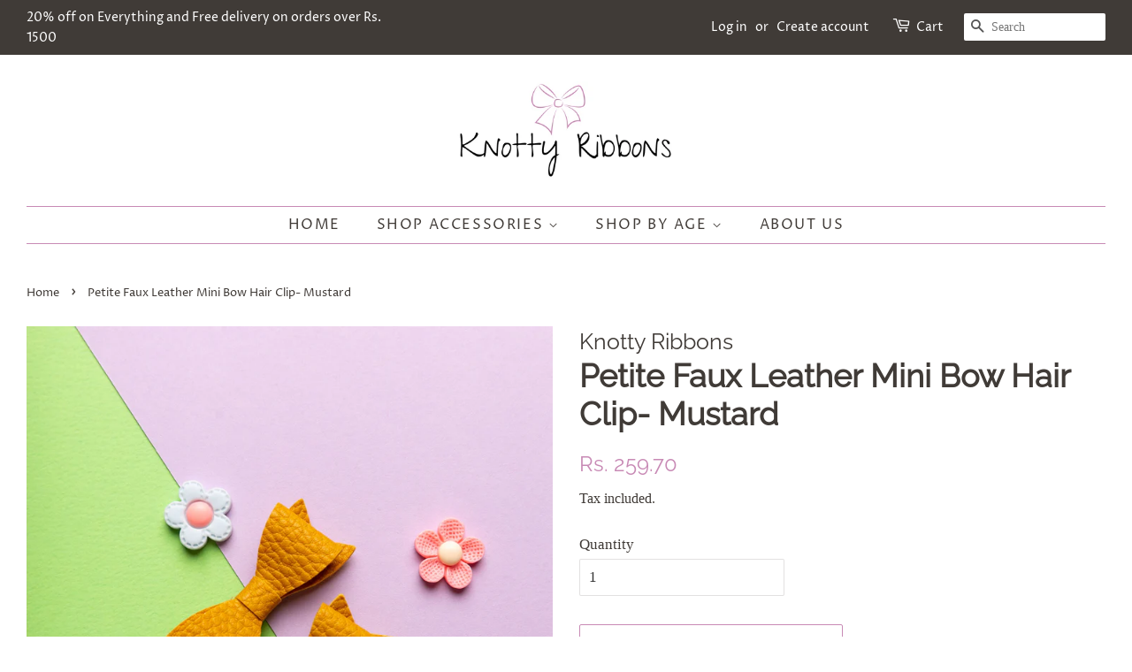

--- FILE ---
content_type: text/html; charset=utf-8
request_url: https://knottyribbons.in/products/copy-of-set-of-2-petite-faux-leather-mini-bow-hair-clip-mustard
body_size: 17927
content:
<!doctype html>
<html class="no-js">
<head>

  <!-- Basic page needs ================================================== -->
  <meta charset="utf-8">
  <meta http-equiv="X-UA-Compatible" content="IE=edge,chrome=1">

  
  <link rel="shortcut icon" href="//knottyribbons.in/cdn/shop/files/Knotty_Ribbons_-_Sept_2_32x32.png?v=1630003831" type="image/png" />
  

  <!-- Title and description ================================================== -->
  <title>
  Petite Faux Leather Mini Bow Hair Clip- Mustard &ndash; Knotty Ribbons
  </title>

  
  <meta name="description" content="Sweet and simple tiny handmade knots attached to a good quality hair tie. Perfect for everyday use. We look forward to seeing your sweet baby wearing #knottyribbons **As these bows are handmade, the colour of the fabric of each bow may look slightly different.">
  

  <!-- Social meta ================================================== -->
  <!-- /snippets/social-meta-tags.liquid -->




<meta property="og:site_name" content="Knotty Ribbons">
<meta property="og:url" content="https://knottyribbons.in/products/copy-of-set-of-2-petite-faux-leather-mini-bow-hair-clip-mustard">
<meta property="og:title" content="Petite Faux Leather Mini Bow Hair Clip- Mustard">
<meta property="og:type" content="product">
<meta property="og:description" content="Sweet and simple tiny handmade knots attached to a good quality hair tie. Perfect for everyday use. We look forward to seeing your sweet baby wearing #knottyribbons **As these bows are handmade, the colour of the fabric of each bow may look slightly different.">

  <meta property="og:price:amount" content="259.70">
  <meta property="og:price:currency" content="INR">

<meta property="og:image" content="http://knottyribbons.in/cdn/shop/files/AC-LTH-2ST-MT1_1200x1200.jpg?v=1712039316"><meta property="og:image" content="http://knottyribbons.in/cdn/shop/files/AC-LTH-2ST-MT2_1200x1200.jpg?v=1712039325">
<meta property="og:image:secure_url" content="https://knottyribbons.in/cdn/shop/files/AC-LTH-2ST-MT1_1200x1200.jpg?v=1712039316"><meta property="og:image:secure_url" content="https://knottyribbons.in/cdn/shop/files/AC-LTH-2ST-MT2_1200x1200.jpg?v=1712039325">


<meta name="twitter:card" content="summary_large_image">
<meta name="twitter:title" content="Petite Faux Leather Mini Bow Hair Clip- Mustard">
<meta name="twitter:description" content="Sweet and simple tiny handmade knots attached to a good quality hair tie. Perfect for everyday use. We look forward to seeing your sweet baby wearing #knottyribbons **As these bows are handmade, the colour of the fabric of each bow may look slightly different.">


  <!-- Helpers ================================================== -->
  <link rel="canonical" href="https://knottyribbons.in/products/copy-of-set-of-2-petite-faux-leather-mini-bow-hair-clip-mustard">
  <meta name="viewport" content="width=device-width,initial-scale=1">
  <meta name="theme-color" content="#c88ab5">

  <!-- CSS ================================================== -->
  <link href="//knottyribbons.in/cdn/shop/t/2/assets/timber.scss.css?v=149552062656975101501762238001" rel="stylesheet" type="text/css" media="all" />
  <link href="//knottyribbons.in/cdn/shop/t/2/assets/theme.scss.css?v=107110688012475756021762238001" rel="stylesheet" type="text/css" media="all" />

  <script>
    window.theme = window.theme || {};

    var theme = {
      strings: {
        addToCart: "Add to Cart",
        soldOut: "Sold Out",
        unavailable: "Unavailable",
        zoomClose: "Close (Esc)",
        zoomPrev: "Previous (Left arrow key)",
        zoomNext: "Next (Right arrow key)",
        addressError: "Error looking up that address",
        addressNoResults: "No results for that address",
        addressQueryLimit: "You have exceeded the Google API usage limit. Consider upgrading to a \u003ca href=\"https:\/\/developers.google.com\/maps\/premium\/usage-limits\"\u003ePremium Plan\u003c\/a\u003e.",
        authError: "There was a problem authenticating your Google Maps API Key."
      },
      settings: {
        // Adding some settings to allow the editor to update correctly when they are changed
        enableWideLayout: true,
        typeAccentTransform: true,
        typeAccentSpacing: true,
        baseFontSize: '17px',
        headerBaseFontSize: '36px',
        accentFontSize: '16px'
      },
      variables: {
        mediaQueryMedium: 'screen and (max-width: 768px)',
        bpSmall: false
      },
      moneyFormat: "Rs. {{amount}}"
    }

    document.documentElement.className = document.documentElement.className.replace('no-js', 'supports-js');
  </script>

  <!-- Header hook for plugins ================================================== -->
  <script>window.performance && window.performance.mark && window.performance.mark('shopify.content_for_header.start');</script><meta name="facebook-domain-verification" content="u8ruxeq2tgac6mqo114pwndu4xvwzr">
<meta name="google-site-verification" content="24Lpacs5vh0Bhg3l8GW-4DBkzewSBozwJQR9P4bz8Bs">
<meta id="shopify-digital-wallet" name="shopify-digital-wallet" content="/49877287071/digital_wallets/dialog">
<link rel="alternate" type="application/json+oembed" href="https://knottyribbons.in/products/copy-of-set-of-2-petite-faux-leather-mini-bow-hair-clip-mustard.oembed">
<script async="async" src="/checkouts/internal/preloads.js?locale=en-IN"></script>
<script id="shopify-features" type="application/json">{"accessToken":"8d57ef58702d943e11206bd219de5a75","betas":["rich-media-storefront-analytics"],"domain":"knottyribbons.in","predictiveSearch":true,"shopId":49877287071,"locale":"en"}</script>
<script>var Shopify = Shopify || {};
Shopify.shop = "knotty-ribbons.myshopify.com";
Shopify.locale = "en";
Shopify.currency = {"active":"INR","rate":"1.0"};
Shopify.country = "IN";
Shopify.theme = {"name":"Minimal","id":113966284959,"schema_name":"Minimal","schema_version":"12.0.5","theme_store_id":380,"role":"main"};
Shopify.theme.handle = "null";
Shopify.theme.style = {"id":null,"handle":null};
Shopify.cdnHost = "knottyribbons.in/cdn";
Shopify.routes = Shopify.routes || {};
Shopify.routes.root = "/";</script>
<script type="module">!function(o){(o.Shopify=o.Shopify||{}).modules=!0}(window);</script>
<script>!function(o){function n(){var o=[];function n(){o.push(Array.prototype.slice.apply(arguments))}return n.q=o,n}var t=o.Shopify=o.Shopify||{};t.loadFeatures=n(),t.autoloadFeatures=n()}(window);</script>
<script id="shop-js-analytics" type="application/json">{"pageType":"product"}</script>
<script defer="defer" async type="module" src="//knottyribbons.in/cdn/shopifycloud/shop-js/modules/v2/client.init-shop-cart-sync_WVOgQShq.en.esm.js"></script>
<script defer="defer" async type="module" src="//knottyribbons.in/cdn/shopifycloud/shop-js/modules/v2/chunk.common_C_13GLB1.esm.js"></script>
<script defer="defer" async type="module" src="//knottyribbons.in/cdn/shopifycloud/shop-js/modules/v2/chunk.modal_CLfMGd0m.esm.js"></script>
<script type="module">
  await import("//knottyribbons.in/cdn/shopifycloud/shop-js/modules/v2/client.init-shop-cart-sync_WVOgQShq.en.esm.js");
await import("//knottyribbons.in/cdn/shopifycloud/shop-js/modules/v2/chunk.common_C_13GLB1.esm.js");
await import("//knottyribbons.in/cdn/shopifycloud/shop-js/modules/v2/chunk.modal_CLfMGd0m.esm.js");

  window.Shopify.SignInWithShop?.initShopCartSync?.({"fedCMEnabled":true,"windoidEnabled":true});

</script>
<script id="__st">var __st={"a":49877287071,"offset":-18000,"reqid":"10d2d677-583f-4ea9-bfd4-73023dbc0ecf-1769654486","pageurl":"knottyribbons.in\/products\/copy-of-set-of-2-petite-faux-leather-mini-bow-hair-clip-mustard","u":"cfc0df5b753e","p":"product","rtyp":"product","rid":8300065915098};</script>
<script>window.ShopifyPaypalV4VisibilityTracking = true;</script>
<script id="captcha-bootstrap">!function(){'use strict';const t='contact',e='account',n='new_comment',o=[[t,t],['blogs',n],['comments',n],[t,'customer']],c=[[e,'customer_login'],[e,'guest_login'],[e,'recover_customer_password'],[e,'create_customer']],r=t=>t.map((([t,e])=>`form[action*='/${t}']:not([data-nocaptcha='true']) input[name='form_type'][value='${e}']`)).join(','),a=t=>()=>t?[...document.querySelectorAll(t)].map((t=>t.form)):[];function s(){const t=[...o],e=r(t);return a(e)}const i='password',u='form_key',d=['recaptcha-v3-token','g-recaptcha-response','h-captcha-response',i],f=()=>{try{return window.sessionStorage}catch{return}},m='__shopify_v',_=t=>t.elements[u];function p(t,e,n=!1){try{const o=window.sessionStorage,c=JSON.parse(o.getItem(e)),{data:r}=function(t){const{data:e,action:n}=t;return t[m]||n?{data:e,action:n}:{data:t,action:n}}(c);for(const[e,n]of Object.entries(r))t.elements[e]&&(t.elements[e].value=n);n&&o.removeItem(e)}catch(o){console.error('form repopulation failed',{error:o})}}const l='form_type',E='cptcha';function T(t){t.dataset[E]=!0}const w=window,h=w.document,L='Shopify',v='ce_forms',y='captcha';let A=!1;((t,e)=>{const n=(g='f06e6c50-85a8-45c8-87d0-21a2b65856fe',I='https://cdn.shopify.com/shopifycloud/storefront-forms-hcaptcha/ce_storefront_forms_captcha_hcaptcha.v1.5.2.iife.js',D={infoText:'Protected by hCaptcha',privacyText:'Privacy',termsText:'Terms'},(t,e,n)=>{const o=w[L][v],c=o.bindForm;if(c)return c(t,g,e,D).then(n);var r;o.q.push([[t,g,e,D],n]),r=I,A||(h.body.append(Object.assign(h.createElement('script'),{id:'captcha-provider',async:!0,src:r})),A=!0)});var g,I,D;w[L]=w[L]||{},w[L][v]=w[L][v]||{},w[L][v].q=[],w[L][y]=w[L][y]||{},w[L][y].protect=function(t,e){n(t,void 0,e),T(t)},Object.freeze(w[L][y]),function(t,e,n,w,h,L){const[v,y,A,g]=function(t,e,n){const i=e?o:[],u=t?c:[],d=[...i,...u],f=r(d),m=r(i),_=r(d.filter((([t,e])=>n.includes(e))));return[a(f),a(m),a(_),s()]}(w,h,L),I=t=>{const e=t.target;return e instanceof HTMLFormElement?e:e&&e.form},D=t=>v().includes(t);t.addEventListener('submit',(t=>{const e=I(t);if(!e)return;const n=D(e)&&!e.dataset.hcaptchaBound&&!e.dataset.recaptchaBound,o=_(e),c=g().includes(e)&&(!o||!o.value);(n||c)&&t.preventDefault(),c&&!n&&(function(t){try{if(!f())return;!function(t){const e=f();if(!e)return;const n=_(t);if(!n)return;const o=n.value;o&&e.removeItem(o)}(t);const e=Array.from(Array(32),(()=>Math.random().toString(36)[2])).join('');!function(t,e){_(t)||t.append(Object.assign(document.createElement('input'),{type:'hidden',name:u})),t.elements[u].value=e}(t,e),function(t,e){const n=f();if(!n)return;const o=[...t.querySelectorAll(`input[type='${i}']`)].map((({name:t})=>t)),c=[...d,...o],r={};for(const[a,s]of new FormData(t).entries())c.includes(a)||(r[a]=s);n.setItem(e,JSON.stringify({[m]:1,action:t.action,data:r}))}(t,e)}catch(e){console.error('failed to persist form',e)}}(e),e.submit())}));const S=(t,e)=>{t&&!t.dataset[E]&&(n(t,e.some((e=>e===t))),T(t))};for(const o of['focusin','change'])t.addEventListener(o,(t=>{const e=I(t);D(e)&&S(e,y())}));const B=e.get('form_key'),M=e.get(l),P=B&&M;t.addEventListener('DOMContentLoaded',(()=>{const t=y();if(P)for(const e of t)e.elements[l].value===M&&p(e,B);[...new Set([...A(),...v().filter((t=>'true'===t.dataset.shopifyCaptcha))])].forEach((e=>S(e,t)))}))}(h,new URLSearchParams(w.location.search),n,t,e,['guest_login'])})(!0,!0)}();</script>
<script integrity="sha256-4kQ18oKyAcykRKYeNunJcIwy7WH5gtpwJnB7kiuLZ1E=" data-source-attribution="shopify.loadfeatures" defer="defer" src="//knottyribbons.in/cdn/shopifycloud/storefront/assets/storefront/load_feature-a0a9edcb.js" crossorigin="anonymous"></script>
<script data-source-attribution="shopify.dynamic_checkout.dynamic.init">var Shopify=Shopify||{};Shopify.PaymentButton=Shopify.PaymentButton||{isStorefrontPortableWallets:!0,init:function(){window.Shopify.PaymentButton.init=function(){};var t=document.createElement("script");t.src="https://knottyribbons.in/cdn/shopifycloud/portable-wallets/latest/portable-wallets.en.js",t.type="module",document.head.appendChild(t)}};
</script>
<script data-source-attribution="shopify.dynamic_checkout.buyer_consent">
  function portableWalletsHideBuyerConsent(e){var t=document.getElementById("shopify-buyer-consent"),n=document.getElementById("shopify-subscription-policy-button");t&&n&&(t.classList.add("hidden"),t.setAttribute("aria-hidden","true"),n.removeEventListener("click",e))}function portableWalletsShowBuyerConsent(e){var t=document.getElementById("shopify-buyer-consent"),n=document.getElementById("shopify-subscription-policy-button");t&&n&&(t.classList.remove("hidden"),t.removeAttribute("aria-hidden"),n.addEventListener("click",e))}window.Shopify?.PaymentButton&&(window.Shopify.PaymentButton.hideBuyerConsent=portableWalletsHideBuyerConsent,window.Shopify.PaymentButton.showBuyerConsent=portableWalletsShowBuyerConsent);
</script>
<script>
  function portableWalletsCleanup(e){e&&e.src&&console.error("Failed to load portable wallets script "+e.src);var t=document.querySelectorAll("shopify-accelerated-checkout .shopify-payment-button__skeleton, shopify-accelerated-checkout-cart .wallet-cart-button__skeleton"),e=document.getElementById("shopify-buyer-consent");for(let e=0;e<t.length;e++)t[e].remove();e&&e.remove()}function portableWalletsNotLoadedAsModule(e){e instanceof ErrorEvent&&"string"==typeof e.message&&e.message.includes("import.meta")&&"string"==typeof e.filename&&e.filename.includes("portable-wallets")&&(window.removeEventListener("error",portableWalletsNotLoadedAsModule),window.Shopify.PaymentButton.failedToLoad=e,"loading"===document.readyState?document.addEventListener("DOMContentLoaded",window.Shopify.PaymentButton.init):window.Shopify.PaymentButton.init())}window.addEventListener("error",portableWalletsNotLoadedAsModule);
</script>

<script type="module" src="https://knottyribbons.in/cdn/shopifycloud/portable-wallets/latest/portable-wallets.en.js" onError="portableWalletsCleanup(this)" crossorigin="anonymous"></script>
<script nomodule>
  document.addEventListener("DOMContentLoaded", portableWalletsCleanup);
</script>

<link id="shopify-accelerated-checkout-styles" rel="stylesheet" media="screen" href="https://knottyribbons.in/cdn/shopifycloud/portable-wallets/latest/accelerated-checkout-backwards-compat.css" crossorigin="anonymous">
<style id="shopify-accelerated-checkout-cart">
        #shopify-buyer-consent {
  margin-top: 1em;
  display: inline-block;
  width: 100%;
}

#shopify-buyer-consent.hidden {
  display: none;
}

#shopify-subscription-policy-button {
  background: none;
  border: none;
  padding: 0;
  text-decoration: underline;
  font-size: inherit;
  cursor: pointer;
}

#shopify-subscription-policy-button::before {
  box-shadow: none;
}

      </style>

<script>window.performance && window.performance.mark && window.performance.mark('shopify.content_for_header.end');</script>

  <script src="//knottyribbons.in/cdn/shop/t/2/assets/jquery-2.2.3.min.js?v=58211863146907186831602830424" type="text/javascript"></script>

  <script src="//knottyribbons.in/cdn/shop/t/2/assets/lazysizes.min.js?v=155223123402716617051602830425" async="async"></script>

  
  

<link href="https://monorail-edge.shopifysvc.com" rel="dns-prefetch">
<script>(function(){if ("sendBeacon" in navigator && "performance" in window) {try {var session_token_from_headers = performance.getEntriesByType('navigation')[0].serverTiming.find(x => x.name == '_s').description;} catch {var session_token_from_headers = undefined;}var session_cookie_matches = document.cookie.match(/_shopify_s=([^;]*)/);var session_token_from_cookie = session_cookie_matches && session_cookie_matches.length === 2 ? session_cookie_matches[1] : "";var session_token = session_token_from_headers || session_token_from_cookie || "";function handle_abandonment_event(e) {var entries = performance.getEntries().filter(function(entry) {return /monorail-edge.shopifysvc.com/.test(entry.name);});if (!window.abandonment_tracked && entries.length === 0) {window.abandonment_tracked = true;var currentMs = Date.now();var navigation_start = performance.timing.navigationStart;var payload = {shop_id: 49877287071,url: window.location.href,navigation_start,duration: currentMs - navigation_start,session_token,page_type: "product"};window.navigator.sendBeacon("https://monorail-edge.shopifysvc.com/v1/produce", JSON.stringify({schema_id: "online_store_buyer_site_abandonment/1.1",payload: payload,metadata: {event_created_at_ms: currentMs,event_sent_at_ms: currentMs}}));}}window.addEventListener('pagehide', handle_abandonment_event);}}());</script>
<script id="web-pixels-manager-setup">(function e(e,d,r,n,o){if(void 0===o&&(o={}),!Boolean(null===(a=null===(i=window.Shopify)||void 0===i?void 0:i.analytics)||void 0===a?void 0:a.replayQueue)){var i,a;window.Shopify=window.Shopify||{};var t=window.Shopify;t.analytics=t.analytics||{};var s=t.analytics;s.replayQueue=[],s.publish=function(e,d,r){return s.replayQueue.push([e,d,r]),!0};try{self.performance.mark("wpm:start")}catch(e){}var l=function(){var e={modern:/Edge?\/(1{2}[4-9]|1[2-9]\d|[2-9]\d{2}|\d{4,})\.\d+(\.\d+|)|Firefox\/(1{2}[4-9]|1[2-9]\d|[2-9]\d{2}|\d{4,})\.\d+(\.\d+|)|Chrom(ium|e)\/(9{2}|\d{3,})\.\d+(\.\d+|)|(Maci|X1{2}).+ Version\/(15\.\d+|(1[6-9]|[2-9]\d|\d{3,})\.\d+)([,.]\d+|)( \(\w+\)|)( Mobile\/\w+|) Safari\/|Chrome.+OPR\/(9{2}|\d{3,})\.\d+\.\d+|(CPU[ +]OS|iPhone[ +]OS|CPU[ +]iPhone|CPU IPhone OS|CPU iPad OS)[ +]+(15[._]\d+|(1[6-9]|[2-9]\d|\d{3,})[._]\d+)([._]\d+|)|Android:?[ /-](13[3-9]|1[4-9]\d|[2-9]\d{2}|\d{4,})(\.\d+|)(\.\d+|)|Android.+Firefox\/(13[5-9]|1[4-9]\d|[2-9]\d{2}|\d{4,})\.\d+(\.\d+|)|Android.+Chrom(ium|e)\/(13[3-9]|1[4-9]\d|[2-9]\d{2}|\d{4,})\.\d+(\.\d+|)|SamsungBrowser\/([2-9]\d|\d{3,})\.\d+/,legacy:/Edge?\/(1[6-9]|[2-9]\d|\d{3,})\.\d+(\.\d+|)|Firefox\/(5[4-9]|[6-9]\d|\d{3,})\.\d+(\.\d+|)|Chrom(ium|e)\/(5[1-9]|[6-9]\d|\d{3,})\.\d+(\.\d+|)([\d.]+$|.*Safari\/(?![\d.]+ Edge\/[\d.]+$))|(Maci|X1{2}).+ Version\/(10\.\d+|(1[1-9]|[2-9]\d|\d{3,})\.\d+)([,.]\d+|)( \(\w+\)|)( Mobile\/\w+|) Safari\/|Chrome.+OPR\/(3[89]|[4-9]\d|\d{3,})\.\d+\.\d+|(CPU[ +]OS|iPhone[ +]OS|CPU[ +]iPhone|CPU IPhone OS|CPU iPad OS)[ +]+(10[._]\d+|(1[1-9]|[2-9]\d|\d{3,})[._]\d+)([._]\d+|)|Android:?[ /-](13[3-9]|1[4-9]\d|[2-9]\d{2}|\d{4,})(\.\d+|)(\.\d+|)|Mobile Safari.+OPR\/([89]\d|\d{3,})\.\d+\.\d+|Android.+Firefox\/(13[5-9]|1[4-9]\d|[2-9]\d{2}|\d{4,})\.\d+(\.\d+|)|Android.+Chrom(ium|e)\/(13[3-9]|1[4-9]\d|[2-9]\d{2}|\d{4,})\.\d+(\.\d+|)|Android.+(UC? ?Browser|UCWEB|U3)[ /]?(15\.([5-9]|\d{2,})|(1[6-9]|[2-9]\d|\d{3,})\.\d+)\.\d+|SamsungBrowser\/(5\.\d+|([6-9]|\d{2,})\.\d+)|Android.+MQ{2}Browser\/(14(\.(9|\d{2,})|)|(1[5-9]|[2-9]\d|\d{3,})(\.\d+|))(\.\d+|)|K[Aa][Ii]OS\/(3\.\d+|([4-9]|\d{2,})\.\d+)(\.\d+|)/},d=e.modern,r=e.legacy,n=navigator.userAgent;return n.match(d)?"modern":n.match(r)?"legacy":"unknown"}(),u="modern"===l?"modern":"legacy",c=(null!=n?n:{modern:"",legacy:""})[u],f=function(e){return[e.baseUrl,"/wpm","/b",e.hashVersion,"modern"===e.buildTarget?"m":"l",".js"].join("")}({baseUrl:d,hashVersion:r,buildTarget:u}),m=function(e){var d=e.version,r=e.bundleTarget,n=e.surface,o=e.pageUrl,i=e.monorailEndpoint;return{emit:function(e){var a=e.status,t=e.errorMsg,s=(new Date).getTime(),l=JSON.stringify({metadata:{event_sent_at_ms:s},events:[{schema_id:"web_pixels_manager_load/3.1",payload:{version:d,bundle_target:r,page_url:o,status:a,surface:n,error_msg:t},metadata:{event_created_at_ms:s}}]});if(!i)return console&&console.warn&&console.warn("[Web Pixels Manager] No Monorail endpoint provided, skipping logging."),!1;try{return self.navigator.sendBeacon.bind(self.navigator)(i,l)}catch(e){}var u=new XMLHttpRequest;try{return u.open("POST",i,!0),u.setRequestHeader("Content-Type","text/plain"),u.send(l),!0}catch(e){return console&&console.warn&&console.warn("[Web Pixels Manager] Got an unhandled error while logging to Monorail."),!1}}}}({version:r,bundleTarget:l,surface:e.surface,pageUrl:self.location.href,monorailEndpoint:e.monorailEndpoint});try{o.browserTarget=l,function(e){var d=e.src,r=e.async,n=void 0===r||r,o=e.onload,i=e.onerror,a=e.sri,t=e.scriptDataAttributes,s=void 0===t?{}:t,l=document.createElement("script"),u=document.querySelector("head"),c=document.querySelector("body");if(l.async=n,l.src=d,a&&(l.integrity=a,l.crossOrigin="anonymous"),s)for(var f in s)if(Object.prototype.hasOwnProperty.call(s,f))try{l.dataset[f]=s[f]}catch(e){}if(o&&l.addEventListener("load",o),i&&l.addEventListener("error",i),u)u.appendChild(l);else{if(!c)throw new Error("Did not find a head or body element to append the script");c.appendChild(l)}}({src:f,async:!0,onload:function(){if(!function(){var e,d;return Boolean(null===(d=null===(e=window.Shopify)||void 0===e?void 0:e.analytics)||void 0===d?void 0:d.initialized)}()){var d=window.webPixelsManager.init(e)||void 0;if(d){var r=window.Shopify.analytics;r.replayQueue.forEach((function(e){var r=e[0],n=e[1],o=e[2];d.publishCustomEvent(r,n,o)})),r.replayQueue=[],r.publish=d.publishCustomEvent,r.visitor=d.visitor,r.initialized=!0}}},onerror:function(){return m.emit({status:"failed",errorMsg:"".concat(f," has failed to load")})},sri:function(e){var d=/^sha384-[A-Za-z0-9+/=]+$/;return"string"==typeof e&&d.test(e)}(c)?c:"",scriptDataAttributes:o}),m.emit({status:"loading"})}catch(e){m.emit({status:"failed",errorMsg:(null==e?void 0:e.message)||"Unknown error"})}}})({shopId: 49877287071,storefrontBaseUrl: "https://knottyribbons.in",extensionsBaseUrl: "https://extensions.shopifycdn.com/cdn/shopifycloud/web-pixels-manager",monorailEndpoint: "https://monorail-edge.shopifysvc.com/unstable/produce_batch",surface: "storefront-renderer",enabledBetaFlags: ["2dca8a86"],webPixelsConfigList: [{"id":"126025946","configuration":"{\"pixel_id\":\"344992117328937\",\"pixel_type\":\"facebook_pixel\",\"metaapp_system_user_token\":\"-\"}","eventPayloadVersion":"v1","runtimeContext":"OPEN","scriptVersion":"ca16bc87fe92b6042fbaa3acc2fbdaa6","type":"APP","apiClientId":2329312,"privacyPurposes":["ANALYTICS","MARKETING","SALE_OF_DATA"],"dataSharingAdjustments":{"protectedCustomerApprovalScopes":["read_customer_address","read_customer_email","read_customer_name","read_customer_personal_data","read_customer_phone"]}},{"id":"shopify-app-pixel","configuration":"{}","eventPayloadVersion":"v1","runtimeContext":"STRICT","scriptVersion":"0450","apiClientId":"shopify-pixel","type":"APP","privacyPurposes":["ANALYTICS","MARKETING"]},{"id":"shopify-custom-pixel","eventPayloadVersion":"v1","runtimeContext":"LAX","scriptVersion":"0450","apiClientId":"shopify-pixel","type":"CUSTOM","privacyPurposes":["ANALYTICS","MARKETING"]}],isMerchantRequest: false,initData: {"shop":{"name":"Knotty Ribbons","paymentSettings":{"currencyCode":"INR"},"myshopifyDomain":"knotty-ribbons.myshopify.com","countryCode":"IN","storefrontUrl":"https:\/\/knottyribbons.in"},"customer":null,"cart":null,"checkout":null,"productVariants":[{"price":{"amount":259.7,"currencyCode":"INR"},"product":{"title":"Petite Faux Leather Mini Bow Hair Clip- Mustard","vendor":"Knotty Ribbons","id":"8300065915098","untranslatedTitle":"Petite Faux Leather Mini Bow Hair Clip- Mustard","url":"\/products\/copy-of-set-of-2-petite-faux-leather-mini-bow-hair-clip-mustard","type":""},"id":"44803970760922","image":{"src":"\/\/knottyribbons.in\/cdn\/shop\/files\/AC-LTH-2ST-MT1.jpg?v=1712039316"},"sku":"AC-LTH-2ST-MT","title":"Default Title","untranslatedTitle":"Default Title"}],"purchasingCompany":null},},"https://knottyribbons.in/cdn","1d2a099fw23dfb22ep557258f5m7a2edbae",{"modern":"","legacy":""},{"shopId":"49877287071","storefrontBaseUrl":"https:\/\/knottyribbons.in","extensionBaseUrl":"https:\/\/extensions.shopifycdn.com\/cdn\/shopifycloud\/web-pixels-manager","surface":"storefront-renderer","enabledBetaFlags":"[\"2dca8a86\"]","isMerchantRequest":"false","hashVersion":"1d2a099fw23dfb22ep557258f5m7a2edbae","publish":"custom","events":"[[\"page_viewed\",{}],[\"product_viewed\",{\"productVariant\":{\"price\":{\"amount\":259.7,\"currencyCode\":\"INR\"},\"product\":{\"title\":\"Petite Faux Leather Mini Bow Hair Clip- Mustard\",\"vendor\":\"Knotty Ribbons\",\"id\":\"8300065915098\",\"untranslatedTitle\":\"Petite Faux Leather Mini Bow Hair Clip- Mustard\",\"url\":\"\/products\/copy-of-set-of-2-petite-faux-leather-mini-bow-hair-clip-mustard\",\"type\":\"\"},\"id\":\"44803970760922\",\"image\":{\"src\":\"\/\/knottyribbons.in\/cdn\/shop\/files\/AC-LTH-2ST-MT1.jpg?v=1712039316\"},\"sku\":\"AC-LTH-2ST-MT\",\"title\":\"Default Title\",\"untranslatedTitle\":\"Default Title\"}}]]"});</script><script>
  window.ShopifyAnalytics = window.ShopifyAnalytics || {};
  window.ShopifyAnalytics.meta = window.ShopifyAnalytics.meta || {};
  window.ShopifyAnalytics.meta.currency = 'INR';
  var meta = {"product":{"id":8300065915098,"gid":"gid:\/\/shopify\/Product\/8300065915098","vendor":"Knotty Ribbons","type":"","handle":"copy-of-set-of-2-petite-faux-leather-mini-bow-hair-clip-mustard","variants":[{"id":44803970760922,"price":25970,"name":"Petite Faux Leather Mini Bow Hair Clip- Mustard","public_title":null,"sku":"AC-LTH-2ST-MT"}],"remote":false},"page":{"pageType":"product","resourceType":"product","resourceId":8300065915098,"requestId":"10d2d677-583f-4ea9-bfd4-73023dbc0ecf-1769654486"}};
  for (var attr in meta) {
    window.ShopifyAnalytics.meta[attr] = meta[attr];
  }
</script>
<script class="analytics">
  (function () {
    var customDocumentWrite = function(content) {
      var jquery = null;

      if (window.jQuery) {
        jquery = window.jQuery;
      } else if (window.Checkout && window.Checkout.$) {
        jquery = window.Checkout.$;
      }

      if (jquery) {
        jquery('body').append(content);
      }
    };

    var hasLoggedConversion = function(token) {
      if (token) {
        return document.cookie.indexOf('loggedConversion=' + token) !== -1;
      }
      return false;
    }

    var setCookieIfConversion = function(token) {
      if (token) {
        var twoMonthsFromNow = new Date(Date.now());
        twoMonthsFromNow.setMonth(twoMonthsFromNow.getMonth() + 2);

        document.cookie = 'loggedConversion=' + token + '; expires=' + twoMonthsFromNow;
      }
    }

    var trekkie = window.ShopifyAnalytics.lib = window.trekkie = window.trekkie || [];
    if (trekkie.integrations) {
      return;
    }
    trekkie.methods = [
      'identify',
      'page',
      'ready',
      'track',
      'trackForm',
      'trackLink'
    ];
    trekkie.factory = function(method) {
      return function() {
        var args = Array.prototype.slice.call(arguments);
        args.unshift(method);
        trekkie.push(args);
        return trekkie;
      };
    };
    for (var i = 0; i < trekkie.methods.length; i++) {
      var key = trekkie.methods[i];
      trekkie[key] = trekkie.factory(key);
    }
    trekkie.load = function(config) {
      trekkie.config = config || {};
      trekkie.config.initialDocumentCookie = document.cookie;
      var first = document.getElementsByTagName('script')[0];
      var script = document.createElement('script');
      script.type = 'text/javascript';
      script.onerror = function(e) {
        var scriptFallback = document.createElement('script');
        scriptFallback.type = 'text/javascript';
        scriptFallback.onerror = function(error) {
                var Monorail = {
      produce: function produce(monorailDomain, schemaId, payload) {
        var currentMs = new Date().getTime();
        var event = {
          schema_id: schemaId,
          payload: payload,
          metadata: {
            event_created_at_ms: currentMs,
            event_sent_at_ms: currentMs
          }
        };
        return Monorail.sendRequest("https://" + monorailDomain + "/v1/produce", JSON.stringify(event));
      },
      sendRequest: function sendRequest(endpointUrl, payload) {
        // Try the sendBeacon API
        if (window && window.navigator && typeof window.navigator.sendBeacon === 'function' && typeof window.Blob === 'function' && !Monorail.isIos12()) {
          var blobData = new window.Blob([payload], {
            type: 'text/plain'
          });

          if (window.navigator.sendBeacon(endpointUrl, blobData)) {
            return true;
          } // sendBeacon was not successful

        } // XHR beacon

        var xhr = new XMLHttpRequest();

        try {
          xhr.open('POST', endpointUrl);
          xhr.setRequestHeader('Content-Type', 'text/plain');
          xhr.send(payload);
        } catch (e) {
          console.log(e);
        }

        return false;
      },
      isIos12: function isIos12() {
        return window.navigator.userAgent.lastIndexOf('iPhone; CPU iPhone OS 12_') !== -1 || window.navigator.userAgent.lastIndexOf('iPad; CPU OS 12_') !== -1;
      }
    };
    Monorail.produce('monorail-edge.shopifysvc.com',
      'trekkie_storefront_load_errors/1.1',
      {shop_id: 49877287071,
      theme_id: 113966284959,
      app_name: "storefront",
      context_url: window.location.href,
      source_url: "//knottyribbons.in/cdn/s/trekkie.storefront.a804e9514e4efded663580eddd6991fcc12b5451.min.js"});

        };
        scriptFallback.async = true;
        scriptFallback.src = '//knottyribbons.in/cdn/s/trekkie.storefront.a804e9514e4efded663580eddd6991fcc12b5451.min.js';
        first.parentNode.insertBefore(scriptFallback, first);
      };
      script.async = true;
      script.src = '//knottyribbons.in/cdn/s/trekkie.storefront.a804e9514e4efded663580eddd6991fcc12b5451.min.js';
      first.parentNode.insertBefore(script, first);
    };
    trekkie.load(
      {"Trekkie":{"appName":"storefront","development":false,"defaultAttributes":{"shopId":49877287071,"isMerchantRequest":null,"themeId":113966284959,"themeCityHash":"8434136875207661178","contentLanguage":"en","currency":"INR","eventMetadataId":"78060e24-9461-4e9d-953d-0655c2ebcc83"},"isServerSideCookieWritingEnabled":true,"monorailRegion":"shop_domain","enabledBetaFlags":["65f19447","b5387b81"]},"Session Attribution":{},"S2S":{"facebookCapiEnabled":true,"source":"trekkie-storefront-renderer","apiClientId":580111}}
    );

    var loaded = false;
    trekkie.ready(function() {
      if (loaded) return;
      loaded = true;

      window.ShopifyAnalytics.lib = window.trekkie;

      var originalDocumentWrite = document.write;
      document.write = customDocumentWrite;
      try { window.ShopifyAnalytics.merchantGoogleAnalytics.call(this); } catch(error) {};
      document.write = originalDocumentWrite;

      window.ShopifyAnalytics.lib.page(null,{"pageType":"product","resourceType":"product","resourceId":8300065915098,"requestId":"10d2d677-583f-4ea9-bfd4-73023dbc0ecf-1769654486","shopifyEmitted":true});

      var match = window.location.pathname.match(/checkouts\/(.+)\/(thank_you|post_purchase)/)
      var token = match? match[1]: undefined;
      if (!hasLoggedConversion(token)) {
        setCookieIfConversion(token);
        window.ShopifyAnalytics.lib.track("Viewed Product",{"currency":"INR","variantId":44803970760922,"productId":8300065915098,"productGid":"gid:\/\/shopify\/Product\/8300065915098","name":"Petite Faux Leather Mini Bow Hair Clip- Mustard","price":"259.70","sku":"AC-LTH-2ST-MT","brand":"Knotty Ribbons","variant":null,"category":"","nonInteraction":true,"remote":false},undefined,undefined,{"shopifyEmitted":true});
      window.ShopifyAnalytics.lib.track("monorail:\/\/trekkie_storefront_viewed_product\/1.1",{"currency":"INR","variantId":44803970760922,"productId":8300065915098,"productGid":"gid:\/\/shopify\/Product\/8300065915098","name":"Petite Faux Leather Mini Bow Hair Clip- Mustard","price":"259.70","sku":"AC-LTH-2ST-MT","brand":"Knotty Ribbons","variant":null,"category":"","nonInteraction":true,"remote":false,"referer":"https:\/\/knottyribbons.in\/products\/copy-of-set-of-2-petite-faux-leather-mini-bow-hair-clip-mustard"});
      }
    });


        var eventsListenerScript = document.createElement('script');
        eventsListenerScript.async = true;
        eventsListenerScript.src = "//knottyribbons.in/cdn/shopifycloud/storefront/assets/shop_events_listener-3da45d37.js";
        document.getElementsByTagName('head')[0].appendChild(eventsListenerScript);

})();</script>
<script
  defer
  src="https://knottyribbons.in/cdn/shopifycloud/perf-kit/shopify-perf-kit-3.1.0.min.js"
  data-application="storefront-renderer"
  data-shop-id="49877287071"
  data-render-region="gcp-us-east1"
  data-page-type="product"
  data-theme-instance-id="113966284959"
  data-theme-name="Minimal"
  data-theme-version="12.0.5"
  data-monorail-region="shop_domain"
  data-resource-timing-sampling-rate="10"
  data-shs="true"
  data-shs-beacon="true"
  data-shs-export-with-fetch="true"
  data-shs-logs-sample-rate="1"
  data-shs-beacon-endpoint="https://knottyribbons.in/api/collect"
></script>
</head>

<body id="petite-faux-leather-mini-bow-hair-clip-mustard" class="template-product">

  <div id="shopify-section-header" class="shopify-section"><style>
  .logo__image-wrapper {
    max-width: 250px;
  }
  /*================= If logo is above navigation ================== */
  
    .site-nav {
      
        border-top: 1px solid #c88ab5;
        border-bottom: 1px solid #c88ab5;
      
      margin-top: 30px;
    }

    
      .logo__image-wrapper {
        margin: 0 auto;
      }
    
  

  /*============ If logo is on the same line as navigation ============ */
  


  
</style>

<div data-section-id="header" data-section-type="header-section">
  <div class="header-bar">
    <div class="wrapper medium-down--hide">
      <div class="post-large--display-table">

        
          <div class="header-bar__left post-large--display-table-cell">

            

            

            
              <div class="header-bar__module header-bar__message">
                
                  <a href="/collections">
                
                  20% off on Everything and Free delivery on orders over Rs. 1500
                
                  </a>
                
              </div>
            

          </div>
        

        <div class="header-bar__right post-large--display-table-cell">

          
            <ul class="header-bar__module header-bar__module--list">
              
                <li>
                  <a href="https://shopify.com/49877287071/account?locale=en&amp;region_country=IN" id="customer_login_link">Log in</a>
                </li>
                <li>or</li>
                <li>
                  <a href="https://shopify.com/49877287071/account?locale=en" id="customer_register_link">Create account</a>
                </li>
              
            </ul>
          

          <div class="header-bar__module">
            <span class="header-bar__sep" aria-hidden="true"></span>
            <a href="/cart" class="cart-page-link">
              <span class="icon icon-cart header-bar__cart-icon" aria-hidden="true"></span>
            </a>
          </div>

          <div class="header-bar__module">
            <a href="/cart" class="cart-page-link">
              Cart
              <span class="cart-count header-bar__cart-count hidden-count">0</span>
            </a>
          </div>

          
            
              <div class="header-bar__module header-bar__search">
                


  <form action="/search" method="get" class="header-bar__search-form clearfix" role="search">
    
    <button type="submit" class="btn btn--search icon-fallback-text header-bar__search-submit">
      <span class="icon icon-search" aria-hidden="true"></span>
      <span class="fallback-text">Search</span>
    </button>
    <input type="search" name="q" value="" aria-label="Search" class="header-bar__search-input" placeholder="Search">
  </form>


              </div>
            
          

        </div>
      </div>
    </div>

    <div class="wrapper post-large--hide announcement-bar--mobile">
      
        
          <a href="/collections">
        
          <span>20% off on Everything and Free delivery on orders over Rs. 1500</span>
        
          </a>
        
      
    </div>

    <div class="wrapper post-large--hide">
      
        <button type="button" class="mobile-nav-trigger" id="MobileNavTrigger" aria-controls="MobileNav" aria-expanded="false">
          <span class="icon icon-hamburger" aria-hidden="true"></span>
          Menu
        </button>
      
      <a href="/cart" class="cart-page-link mobile-cart-page-link">
        <span class="icon icon-cart header-bar__cart-icon" aria-hidden="true"></span>
        Cart <span class="cart-count hidden-count">0</span>
      </a>
    </div>
    <nav role="navigation">
  <ul id="MobileNav" class="mobile-nav post-large--hide">
    
      
        <li class="mobile-nav__link">
          <a
            href="/"
            class="mobile-nav"
            >
            Home
          </a>
        </li>
      
    
      
        
        <li class="mobile-nav__link" aria-haspopup="true">
          <a
            href="/collections/all"
            class="mobile-nav__sublist-trigger"
            aria-controls="MobileNav-Parent-2"
            aria-expanded="false">
            Shop Accessories
            <span class="icon-fallback-text mobile-nav__sublist-expand" aria-hidden="true">
  <span class="icon icon-plus" aria-hidden="true"></span>
  <span class="fallback-text">+</span>
</span>
<span class="icon-fallback-text mobile-nav__sublist-contract" aria-hidden="true">
  <span class="icon icon-minus" aria-hidden="true"></span>
  <span class="fallback-text">-</span>
</span>

          </a>
          <ul
            id="MobileNav-Parent-2"
            class="mobile-nav__sublist">
            
              <li class="mobile-nav__sublist-link ">
                <a href="/collections/all" class="site-nav__link">All <span class="visually-hidden">Shop Accessories</span></a>
              </li>
            
            
              
                
                <li class="mobile-nav__sublist-link">
                  <a
                    href="/collections/collections"
                    class="mobile-nav__sublist-trigger"
                    aria-controls="MobileNav-Child-2-1"
                    aria-expanded="false"
                    >
                    Collections
                    <span class="icon-fallback-text mobile-nav__sublist-expand" aria-hidden="true">
  <span class="icon icon-plus" aria-hidden="true"></span>
  <span class="fallback-text">+</span>
</span>
<span class="icon-fallback-text mobile-nav__sublist-contract" aria-hidden="true">
  <span class="icon icon-minus" aria-hidden="true"></span>
  <span class="fallback-text">-</span>
</span>

                  </a>
                  <ul
                    id="MobileNav-Child-2-1"
                    class="mobile-nav__sublist mobile-nav__sublist--grandchilds">
                    
                      <li class="mobile-nav__sublist-link">
                        <a
                          href="/collections/winter-velvets"
                          >
                          All Things Velvets
                        </a>
                      </li>
                    
                      <li class="mobile-nav__sublist-link">
                        <a
                          href="/collections/leather"
                          >
                          Leather Weather
                        </a>
                      </li>
                    
                      <li class="mobile-nav__sublist-link">
                        <a
                          href="/collections/unicorn"
                          >
                          Unicorn Collection
                        </a>
                      </li>
                    
                      <li class="mobile-nav__sublist-link">
                        <a
                          href="/collections/party-collection"
                          >
                          Party Collection
                        </a>
                      </li>
                    
                      <li class="mobile-nav__sublist-link">
                        <a
                          href="/collections/pom-pom-collection"
                          >
                          Pom Pom Collection
                        </a>
                      </li>
                    
                  </ul>
                </li>
              
            
              
                
                <li class="mobile-nav__sublist-link">
                  <a
                    href="/collections/headbands"
                    class="mobile-nav__sublist-trigger"
                    aria-controls="MobileNav-Child-2-2"
                    aria-expanded="false"
                    >
                    Hair Bands
                    <span class="icon-fallback-text mobile-nav__sublist-expand" aria-hidden="true">
  <span class="icon icon-plus" aria-hidden="true"></span>
  <span class="fallback-text">+</span>
</span>
<span class="icon-fallback-text mobile-nav__sublist-contract" aria-hidden="true">
  <span class="icon icon-minus" aria-hidden="true"></span>
  <span class="fallback-text">-</span>
</span>

                  </a>
                  <ul
                    id="MobileNav-Child-2-2"
                    class="mobile-nav__sublist mobile-nav__sublist--grandchilds">
                    
                      <li class="mobile-nav__sublist-link">
                        <a
                          href="/collections/all-hair-bands"
                          >
                          All Hair Bands
                        </a>
                      </li>
                    
                      <li class="mobile-nav__sublist-link">
                        <a
                          href="/collections/hairband-sets"
                          >
                          Hair Band Sets
                        </a>
                      </li>
                    
                      <li class="mobile-nav__sublist-link">
                        <a
                          href="/collections/headbands"
                          >
                          Elastic Hair Bands
                        </a>
                      </li>
                    
                      <li class="mobile-nav__sublist-link">
                        <a
                          href="/collections/hard-bands"
                          >
                          Hard Bands
                        </a>
                      </li>
                    
                      <li class="mobile-nav__sublist-link">
                        <a
                          href="/collections/turband-headbands-1"
                          >
                          Woolen Turban Headbands
                        </a>
                      </li>
                    
                  </ul>
                </li>
              
            
              
                
                <li class="mobile-nav__sublist-link">
                  <a
                    href="/collections/hair-clips"
                    class="mobile-nav__sublist-trigger"
                    aria-controls="MobileNav-Child-2-3"
                    aria-expanded="false"
                    >
                    Hair Clips
                    <span class="icon-fallback-text mobile-nav__sublist-expand" aria-hidden="true">
  <span class="icon icon-plus" aria-hidden="true"></span>
  <span class="fallback-text">+</span>
</span>
<span class="icon-fallback-text mobile-nav__sublist-contract" aria-hidden="true">
  <span class="icon icon-minus" aria-hidden="true"></span>
  <span class="fallback-text">-</span>
</span>

                  </a>
                  <ul
                    id="MobileNav-Child-2-3"
                    class="mobile-nav__sublist mobile-nav__sublist--grandchilds">
                    
                      <li class="mobile-nav__sublist-link">
                        <a
                          href="/collections/alligator-clips"
                          >
                          Alligator Clips 
                        </a>
                      </li>
                    
                      <li class="mobile-nav__sublist-link">
                        <a
                          href="/collections/tic-tacs"
                          >
                          Tic Tacs
                        </a>
                      </li>
                    
                  </ul>
                </li>
              
            
              
                <li class="mobile-nav__sublist-link">
                  <a
                    href="/collections/hair-ties"
                    >
                    Hair Ties
                  </a>
                </li>
              
            
              
                <li class="mobile-nav__sublist-link">
                  <a
                    href="/collections/kids-round-sunglasses"
                    >
                    Kids Sunglasses (Unisex)
                  </a>
                </li>
              
            
              
                <li class="mobile-nav__sublist-link">
                  <a
                    href="/collections/sling-bags"
                    >
                    Kids Sling Bags
                  </a>
                </li>
              
            
              
                <li class="mobile-nav__sublist-link">
                  <a
                    href="/collections/masks"
                    >
                    Face Masks
                  </a>
                </li>
              
            
              
                <li class="mobile-nav__sublist-link">
                  <a
                    href="/collections/crochet-caps"
                    >
                    Baby Crochet Caps
                  </a>
                </li>
              
            
              
                
                <li class="mobile-nav__sublist-link">
                  <a
                    href="/collections/bows"
                    class="mobile-nav__sublist-trigger"
                    aria-controls="MobileNav-Child-2-9"
                    aria-expanded="false"
                    >
                    Bows
                    <span class="icon-fallback-text mobile-nav__sublist-expand" aria-hidden="true">
  <span class="icon icon-plus" aria-hidden="true"></span>
  <span class="fallback-text">+</span>
</span>
<span class="icon-fallback-text mobile-nav__sublist-contract" aria-hidden="true">
  <span class="icon icon-minus" aria-hidden="true"></span>
  <span class="fallback-text">-</span>
</span>

                  </a>
                  <ul
                    id="MobileNav-Child-2-9"
                    class="mobile-nav__sublist mobile-nav__sublist--grandchilds">
                    
                      <li class="mobile-nav__sublist-link">
                        <a
                          href="/collections/classic-bows"
                          >
                          Classic Bows
                        </a>
                      </li>
                    
                      <li class="mobile-nav__sublist-link">
                        <a
                          href="/collections/sailor-school-bows"
                          >
                          Sailor &amp; School Bows
                        </a>
                      </li>
                    
                      <li class="mobile-nav__sublist-link">
                        <a
                          href="/collections/oversized-bows"
                          >
                          Oversized Bows
                        </a>
                      </li>
                    
                      <li class="mobile-nav__sublist-link">
                        <a
                          href="/collections/knot-bows"
                          >
                          Knot Bows
                        </a>
                      </li>
                    
                      <li class="mobile-nav__sublist-link">
                        <a
                          href="/collections/mini-bows"
                          >
                          Mini Bows
                        </a>
                      </li>
                    
                  </ul>
                </li>
              
            
              
                <li class="mobile-nav__sublist-link">
                  <a
                    href="/collections/flowers"
                    >
                    Flowers
                  </a>
                </li>
              
            
          </ul>
        </li>
      
    
      
        
        <li class="mobile-nav__link" aria-haspopup="true">
          <a
            href="/"
            class="mobile-nav__sublist-trigger"
            aria-controls="MobileNav-Parent-3"
            aria-expanded="false">
            Shop By Age
            <span class="icon-fallback-text mobile-nav__sublist-expand" aria-hidden="true">
  <span class="icon icon-plus" aria-hidden="true"></span>
  <span class="fallback-text">+</span>
</span>
<span class="icon-fallback-text mobile-nav__sublist-contract" aria-hidden="true">
  <span class="icon icon-minus" aria-hidden="true"></span>
  <span class="fallback-text">-</span>
</span>

          </a>
          <ul
            id="MobileNav-Parent-3"
            class="mobile-nav__sublist">
            
            
              
                
                <li class="mobile-nav__sublist-link">
                  <a
                    href="/collections/newborns-0-6-months"
                    class="mobile-nav__sublist-trigger"
                    aria-controls="MobileNav-Child-3-1"
                    aria-expanded="false"
                    >
                    Newborns (0-4 months)
                    <span class="icon-fallback-text mobile-nav__sublist-expand" aria-hidden="true">
  <span class="icon icon-plus" aria-hidden="true"></span>
  <span class="fallback-text">+</span>
</span>
<span class="icon-fallback-text mobile-nav__sublist-contract" aria-hidden="true">
  <span class="icon icon-minus" aria-hidden="true"></span>
  <span class="fallback-text">-</span>
</span>

                  </a>
                  <ul
                    id="MobileNav-Child-3-1"
                    class="mobile-nav__sublist mobile-nav__sublist--grandchilds">
                    
                      <li class="mobile-nav__sublist-link">
                        <a
                          href="/collections/nylon-headbands"
                          >
                          Nylon Headbands
                        </a>
                      </li>
                    
                      <li class="mobile-nav__sublist-link">
                        <a
                          href="/collections/thin-elastic-hairbands"
                          >
                          Elastic Headbands
                        </a>
                      </li>
                    
                      <li class="mobile-nav__sublist-link">
                        <a
                          href="/collections/crochet-caps"
                          >
                          Crochet Caps
                        </a>
                      </li>
                    
                  </ul>
                </li>
              
            
              
                
                <li class="mobile-nav__sublist-link">
                  <a
                    href="/collections/infants-toddlers-3months-3years"
                    class="mobile-nav__sublist-trigger"
                    aria-controls="MobileNav-Child-3-2"
                    aria-expanded="false"
                    >
                    Toddlers (4 months - 2.5 years)
                    <span class="icon-fallback-text mobile-nav__sublist-expand" aria-hidden="true">
  <span class="icon icon-plus" aria-hidden="true"></span>
  <span class="fallback-text">+</span>
</span>
<span class="icon-fallback-text mobile-nav__sublist-contract" aria-hidden="true">
  <span class="icon icon-minus" aria-hidden="true"></span>
  <span class="fallback-text">-</span>
</span>

                  </a>
                  <ul
                    id="MobileNav-Child-3-2"
                    class="mobile-nav__sublist mobile-nav__sublist--grandchilds">
                    
                      <li class="mobile-nav__sublist-link">
                        <a
                          href="/collections/alligator-clips"
                          >
                          Alligator Clips
                        </a>
                      </li>
                    
                      <li class="mobile-nav__sublist-link">
                        <a
                          href="/collections/tic-tacs"
                          >
                          Tic Tacs
                        </a>
                      </li>
                    
                      <li class="mobile-nav__sublist-link">
                        <a
                          href="/collections/headbands"
                          >
                          Head Bands
                        </a>
                      </li>
                    
                      <li class="mobile-nav__sublist-link">
                        <a
                          href="/collections/crochet-caps"
                          >
                          Crochet Caps
                        </a>
                      </li>
                    
                  </ul>
                </li>
              
            
              
                
                <li class="mobile-nav__sublist-link">
                  <a
                    href="/collections/pre-schoolers-girls-3-years-above"
                    class="mobile-nav__sublist-trigger"
                    aria-controls="MobileNav-Child-3-3"
                    aria-expanded="false"
                    >
                    Pre-Schoolers (2.5 - 4 Years)
                    <span class="icon-fallback-text mobile-nav__sublist-expand" aria-hidden="true">
  <span class="icon icon-plus" aria-hidden="true"></span>
  <span class="fallback-text">+</span>
</span>
<span class="icon-fallback-text mobile-nav__sublist-contract" aria-hidden="true">
  <span class="icon icon-minus" aria-hidden="true"></span>
  <span class="fallback-text">-</span>
</span>

                  </a>
                  <ul
                    id="MobileNav-Child-3-3"
                    class="mobile-nav__sublist mobile-nav__sublist--grandchilds">
                    
                      <li class="mobile-nav__sublist-link">
                        <a
                          href="/collections/hard-bands"
                          >
                          Hair Bands
                        </a>
                      </li>
                    
                      <li class="mobile-nav__sublist-link">
                        <a
                          href="/collections/hair-clips"
                          >
                          Hair Clips
                        </a>
                      </li>
                    
                      <li class="mobile-nav__sublist-link">
                        <a
                          href="/collections/masks"
                          >
                          Face Masks
                        </a>
                      </li>
                    
                  </ul>
                </li>
              
            
              
                
                <li class="mobile-nav__sublist-link">
                  <a
                    href="/collections/girls-4-years-above"
                    class="mobile-nav__sublist-trigger"
                    aria-controls="MobileNav-Child-3-4"
                    aria-expanded="false"
                    >
                    Girls (4 Years &amp; above)
                    <span class="icon-fallback-text mobile-nav__sublist-expand" aria-hidden="true">
  <span class="icon icon-plus" aria-hidden="true"></span>
  <span class="fallback-text">+</span>
</span>
<span class="icon-fallback-text mobile-nav__sublist-contract" aria-hidden="true">
  <span class="icon icon-minus" aria-hidden="true"></span>
  <span class="fallback-text">-</span>
</span>

                  </a>
                  <ul
                    id="MobileNav-Child-3-4"
                    class="mobile-nav__sublist mobile-nav__sublist--grandchilds">
                    
                      <li class="mobile-nav__sublist-link">
                        <a
                          href="/collections/hard-bands"
                          >
                          Hair Bands
                        </a>
                      </li>
                    
                      <li class="mobile-nav__sublist-link">
                        <a
                          href="/collections/alligator-clips"
                          >
                          Alligator Clips
                        </a>
                      </li>
                    
                      <li class="mobile-nav__sublist-link">
                        <a
                          href="/collections/tic-tacs"
                          >
                          Tic Tacs
                        </a>
                      </li>
                    
                      <li class="mobile-nav__sublist-link">
                        <a
                          href="/collections/masks"
                          >
                          Face Masks
                        </a>
                      </li>
                    
                  </ul>
                </li>
              
            
          </ul>
        </li>
      
    
      
        <li class="mobile-nav__link">
          <a
            href="/pages/about-us"
            class="mobile-nav"
            >
            About Us
          </a>
        </li>
      
    

    
      
        <li class="mobile-nav__link">
          <a href="https://shopify.com/49877287071/account?locale=en&amp;region_country=IN" id="customer_login_link">Log in</a>
        </li>
        <li class="mobile-nav__link">
          <a href="https://shopify.com/49877287071/account?locale=en" id="customer_register_link">Create account</a>
        </li>
      
    

    <li class="mobile-nav__link">
      
        <div class="header-bar__module header-bar__search">
          


  <form action="/search" method="get" class="header-bar__search-form clearfix" role="search">
    
    <button type="submit" class="btn btn--search icon-fallback-text header-bar__search-submit">
      <span class="icon icon-search" aria-hidden="true"></span>
      <span class="fallback-text">Search</span>
    </button>
    <input type="search" name="q" value="" aria-label="Search" class="header-bar__search-input" placeholder="Search">
  </form>


        </div>
      
    </li>
  </ul>
</nav>

  </div>

  <header class="site-header" role="banner">
    <div class="wrapper">

      
        <div class="grid--full">
          <div class="grid__item">
            
              <div class="h1 site-header__logo" itemscope itemtype="http://schema.org/Organization">
            
              
                <noscript>
                  
                  <div class="logo__image-wrapper">
                    <img src="//knottyribbons.in/cdn/shop/files/KNOTTYRIBBONS_2_1_250x.png?v=1629994120" alt="Knotty Ribbons" />
                  </div>
                </noscript>
                <div class="logo__image-wrapper supports-js">
                  <a href="/" itemprop="url" style="padding-top:44.54545454545455%;">
                    
                    <img class="logo__image lazyload"
                         src="//knottyribbons.in/cdn/shop/files/KNOTTYRIBBONS_2_1_300x300.png?v=1629994120"
                         data-src="//knottyribbons.in/cdn/shop/files/KNOTTYRIBBONS_2_1_{width}x.png?v=1629994120"
                         data-widths="[120, 180, 360, 540, 720, 900, 1080, 1296, 1512, 1728, 1944, 2048]"
                         data-aspectratio="2.2448979591836733"
                         data-sizes="auto"
                         alt="Knotty Ribbons"
                         itemprop="logo">
                  </a>
                </div>
              
            
              </div>
            
          </div>
        </div>
        <div class="grid--full medium-down--hide">
          <div class="grid__item">
            
<nav>
  <ul class="site-nav" id="AccessibleNav">
    
      
        <li>
          <a
            href="/"
            class="site-nav__link"
            data-meganav-type="child"
            >
              Home
          </a>
        </li>
      
    
      
      
        <li
          class="site-nav--has-dropdown "
          aria-haspopup="true">
          <a
            href="/collections/all"
            class="site-nav__link"
            data-meganav-type="parent"
            aria-controls="MenuParent-2"
            aria-expanded="false"
            >
              Shop Accessories
              <span class="icon icon-arrow-down" aria-hidden="true"></span>
          </a>
          <ul
            id="MenuParent-2"
            class="site-nav__dropdown site-nav--has-grandchildren"
            data-meganav-dropdown>
            
              
              
                <li
                  class="site-nav--has-dropdown site-nav--has-dropdown-grandchild "
                  aria-haspopup="true">
                  <a
                    href="/collections/collections"
                    class="site-nav__link"
                    aria-controls="MenuChildren-2-1"
                    data-meganav-type="parent"
                    
                    tabindex="-1">
                      Collections
                      <span class="icon icon-arrow-down" aria-hidden="true"></span>
                  </a>
                  <ul
                    id="MenuChildren-2-1"
                    class="site-nav__dropdown-grandchild"
                    data-meganav-dropdown>
                    
                      <li>
                        <a
                          href="/collections/winter-velvets"
                          class="site-nav__link"
                          data-meganav-type="child"
                          
                          tabindex="-1">
                            All Things Velvets
                          </a>
                      </li>
                    
                      <li>
                        <a
                          href="/collections/leather"
                          class="site-nav__link"
                          data-meganav-type="child"
                          
                          tabindex="-1">
                            Leather Weather
                          </a>
                      </li>
                    
                      <li>
                        <a
                          href="/collections/unicorn"
                          class="site-nav__link"
                          data-meganav-type="child"
                          
                          tabindex="-1">
                            Unicorn Collection
                          </a>
                      </li>
                    
                      <li>
                        <a
                          href="/collections/party-collection"
                          class="site-nav__link"
                          data-meganav-type="child"
                          
                          tabindex="-1">
                            Party Collection
                          </a>
                      </li>
                    
                      <li>
                        <a
                          href="/collections/pom-pom-collection"
                          class="site-nav__link"
                          data-meganav-type="child"
                          
                          tabindex="-1">
                            Pom Pom Collection
                          </a>
                      </li>
                    
                  </ul>
                </li>
              
            
              
              
                <li
                  class="site-nav--has-dropdown site-nav--has-dropdown-grandchild "
                  aria-haspopup="true">
                  <a
                    href="/collections/headbands"
                    class="site-nav__link"
                    aria-controls="MenuChildren-2-2"
                    data-meganav-type="parent"
                    
                    tabindex="-1">
                      Hair Bands
                      <span class="icon icon-arrow-down" aria-hidden="true"></span>
                  </a>
                  <ul
                    id="MenuChildren-2-2"
                    class="site-nav__dropdown-grandchild"
                    data-meganav-dropdown>
                    
                      <li>
                        <a
                          href="/collections/all-hair-bands"
                          class="site-nav__link"
                          data-meganav-type="child"
                          
                          tabindex="-1">
                            All Hair Bands
                          </a>
                      </li>
                    
                      <li>
                        <a
                          href="/collections/hairband-sets"
                          class="site-nav__link"
                          data-meganav-type="child"
                          
                          tabindex="-1">
                            Hair Band Sets
                          </a>
                      </li>
                    
                      <li>
                        <a
                          href="/collections/headbands"
                          class="site-nav__link"
                          data-meganav-type="child"
                          
                          tabindex="-1">
                            Elastic Hair Bands
                          </a>
                      </li>
                    
                      <li>
                        <a
                          href="/collections/hard-bands"
                          class="site-nav__link"
                          data-meganav-type="child"
                          
                          tabindex="-1">
                            Hard Bands
                          </a>
                      </li>
                    
                      <li>
                        <a
                          href="/collections/turband-headbands-1"
                          class="site-nav__link"
                          data-meganav-type="child"
                          
                          tabindex="-1">
                            Woolen Turban Headbands
                          </a>
                      </li>
                    
                  </ul>
                </li>
              
            
              
              
                <li
                  class="site-nav--has-dropdown site-nav--has-dropdown-grandchild "
                  aria-haspopup="true">
                  <a
                    href="/collections/hair-clips"
                    class="site-nav__link"
                    aria-controls="MenuChildren-2-3"
                    data-meganav-type="parent"
                    
                    tabindex="-1">
                      Hair Clips
                      <span class="icon icon-arrow-down" aria-hidden="true"></span>
                  </a>
                  <ul
                    id="MenuChildren-2-3"
                    class="site-nav__dropdown-grandchild"
                    data-meganav-dropdown>
                    
                      <li>
                        <a
                          href="/collections/alligator-clips"
                          class="site-nav__link"
                          data-meganav-type="child"
                          
                          tabindex="-1">
                            Alligator Clips 
                          </a>
                      </li>
                    
                      <li>
                        <a
                          href="/collections/tic-tacs"
                          class="site-nav__link"
                          data-meganav-type="child"
                          
                          tabindex="-1">
                            Tic Tacs
                          </a>
                      </li>
                    
                  </ul>
                </li>
              
            
              
                <li>
                  <a
                    href="/collections/hair-ties"
                    class="site-nav__link"
                    data-meganav-type="child"
                    
                    tabindex="-1">
                      Hair Ties
                  </a>
                </li>
              
            
              
                <li>
                  <a
                    href="/collections/kids-round-sunglasses"
                    class="site-nav__link"
                    data-meganav-type="child"
                    
                    tabindex="-1">
                      Kids Sunglasses (Unisex)
                  </a>
                </li>
              
            
              
                <li>
                  <a
                    href="/collections/sling-bags"
                    class="site-nav__link"
                    data-meganav-type="child"
                    
                    tabindex="-1">
                      Kids Sling Bags
                  </a>
                </li>
              
            
              
                <li>
                  <a
                    href="/collections/masks"
                    class="site-nav__link"
                    data-meganav-type="child"
                    
                    tabindex="-1">
                      Face Masks
                  </a>
                </li>
              
            
              
                <li>
                  <a
                    href="/collections/crochet-caps"
                    class="site-nav__link"
                    data-meganav-type="child"
                    
                    tabindex="-1">
                      Baby Crochet Caps
                  </a>
                </li>
              
            
              
              
                <li
                  class="site-nav--has-dropdown site-nav--has-dropdown-grandchild "
                  aria-haspopup="true">
                  <a
                    href="/collections/bows"
                    class="site-nav__link"
                    aria-controls="MenuChildren-2-9"
                    data-meganav-type="parent"
                    
                    tabindex="-1">
                      Bows
                      <span class="icon icon-arrow-down" aria-hidden="true"></span>
                  </a>
                  <ul
                    id="MenuChildren-2-9"
                    class="site-nav__dropdown-grandchild"
                    data-meganav-dropdown>
                    
                      <li>
                        <a
                          href="/collections/classic-bows"
                          class="site-nav__link"
                          data-meganav-type="child"
                          
                          tabindex="-1">
                            Classic Bows
                          </a>
                      </li>
                    
                      <li>
                        <a
                          href="/collections/sailor-school-bows"
                          class="site-nav__link"
                          data-meganav-type="child"
                          
                          tabindex="-1">
                            Sailor &amp; School Bows
                          </a>
                      </li>
                    
                      <li>
                        <a
                          href="/collections/oversized-bows"
                          class="site-nav__link"
                          data-meganav-type="child"
                          
                          tabindex="-1">
                            Oversized Bows
                          </a>
                      </li>
                    
                      <li>
                        <a
                          href="/collections/knot-bows"
                          class="site-nav__link"
                          data-meganav-type="child"
                          
                          tabindex="-1">
                            Knot Bows
                          </a>
                      </li>
                    
                      <li>
                        <a
                          href="/collections/mini-bows"
                          class="site-nav__link"
                          data-meganav-type="child"
                          
                          tabindex="-1">
                            Mini Bows
                          </a>
                      </li>
                    
                  </ul>
                </li>
              
            
              
                <li>
                  <a
                    href="/collections/flowers"
                    class="site-nav__link"
                    data-meganav-type="child"
                    
                    tabindex="-1">
                      Flowers
                  </a>
                </li>
              
            
          </ul>
        </li>
      
    
      
      
        <li
          class="site-nav--has-dropdown "
          aria-haspopup="true">
          <a
            href="/"
            class="site-nav__link"
            data-meganav-type="parent"
            aria-controls="MenuParent-3"
            aria-expanded="false"
            >
              Shop By Age
              <span class="icon icon-arrow-down" aria-hidden="true"></span>
          </a>
          <ul
            id="MenuParent-3"
            class="site-nav__dropdown site-nav--has-grandchildren"
            data-meganav-dropdown>
            
              
              
                <li
                  class="site-nav--has-dropdown site-nav--has-dropdown-grandchild "
                  aria-haspopup="true">
                  <a
                    href="/collections/newborns-0-6-months"
                    class="site-nav__link"
                    aria-controls="MenuChildren-3-1"
                    data-meganav-type="parent"
                    
                    tabindex="-1">
                      Newborns (0-4 months)
                      <span class="icon icon-arrow-down" aria-hidden="true"></span>
                  </a>
                  <ul
                    id="MenuChildren-3-1"
                    class="site-nav__dropdown-grandchild"
                    data-meganav-dropdown>
                    
                      <li>
                        <a
                          href="/collections/nylon-headbands"
                          class="site-nav__link"
                          data-meganav-type="child"
                          
                          tabindex="-1">
                            Nylon Headbands
                          </a>
                      </li>
                    
                      <li>
                        <a
                          href="/collections/thin-elastic-hairbands"
                          class="site-nav__link"
                          data-meganav-type="child"
                          
                          tabindex="-1">
                            Elastic Headbands
                          </a>
                      </li>
                    
                      <li>
                        <a
                          href="/collections/crochet-caps"
                          class="site-nav__link"
                          data-meganav-type="child"
                          
                          tabindex="-1">
                            Crochet Caps
                          </a>
                      </li>
                    
                  </ul>
                </li>
              
            
              
              
                <li
                  class="site-nav--has-dropdown site-nav--has-dropdown-grandchild "
                  aria-haspopup="true">
                  <a
                    href="/collections/infants-toddlers-3months-3years"
                    class="site-nav__link"
                    aria-controls="MenuChildren-3-2"
                    data-meganav-type="parent"
                    
                    tabindex="-1">
                      Toddlers (4 months - 2.5 years)
                      <span class="icon icon-arrow-down" aria-hidden="true"></span>
                  </a>
                  <ul
                    id="MenuChildren-3-2"
                    class="site-nav__dropdown-grandchild"
                    data-meganav-dropdown>
                    
                      <li>
                        <a
                          href="/collections/alligator-clips"
                          class="site-nav__link"
                          data-meganav-type="child"
                          
                          tabindex="-1">
                            Alligator Clips
                          </a>
                      </li>
                    
                      <li>
                        <a
                          href="/collections/tic-tacs"
                          class="site-nav__link"
                          data-meganav-type="child"
                          
                          tabindex="-1">
                            Tic Tacs
                          </a>
                      </li>
                    
                      <li>
                        <a
                          href="/collections/headbands"
                          class="site-nav__link"
                          data-meganav-type="child"
                          
                          tabindex="-1">
                            Head Bands
                          </a>
                      </li>
                    
                      <li>
                        <a
                          href="/collections/crochet-caps"
                          class="site-nav__link"
                          data-meganav-type="child"
                          
                          tabindex="-1">
                            Crochet Caps
                          </a>
                      </li>
                    
                  </ul>
                </li>
              
            
              
              
                <li
                  class="site-nav--has-dropdown site-nav--has-dropdown-grandchild "
                  aria-haspopup="true">
                  <a
                    href="/collections/pre-schoolers-girls-3-years-above"
                    class="site-nav__link"
                    aria-controls="MenuChildren-3-3"
                    data-meganav-type="parent"
                    
                    tabindex="-1">
                      Pre-Schoolers (2.5 - 4 Years)
                      <span class="icon icon-arrow-down" aria-hidden="true"></span>
                  </a>
                  <ul
                    id="MenuChildren-3-3"
                    class="site-nav__dropdown-grandchild"
                    data-meganav-dropdown>
                    
                      <li>
                        <a
                          href="/collections/hard-bands"
                          class="site-nav__link"
                          data-meganav-type="child"
                          
                          tabindex="-1">
                            Hair Bands
                          </a>
                      </li>
                    
                      <li>
                        <a
                          href="/collections/hair-clips"
                          class="site-nav__link"
                          data-meganav-type="child"
                          
                          tabindex="-1">
                            Hair Clips
                          </a>
                      </li>
                    
                      <li>
                        <a
                          href="/collections/masks"
                          class="site-nav__link"
                          data-meganav-type="child"
                          
                          tabindex="-1">
                            Face Masks
                          </a>
                      </li>
                    
                  </ul>
                </li>
              
            
              
              
                <li
                  class="site-nav--has-dropdown site-nav--has-dropdown-grandchild "
                  aria-haspopup="true">
                  <a
                    href="/collections/girls-4-years-above"
                    class="site-nav__link"
                    aria-controls="MenuChildren-3-4"
                    data-meganav-type="parent"
                    
                    tabindex="-1">
                      Girls (4 Years &amp; above)
                      <span class="icon icon-arrow-down" aria-hidden="true"></span>
                  </a>
                  <ul
                    id="MenuChildren-3-4"
                    class="site-nav__dropdown-grandchild"
                    data-meganav-dropdown>
                    
                      <li>
                        <a
                          href="/collections/hard-bands"
                          class="site-nav__link"
                          data-meganav-type="child"
                          
                          tabindex="-1">
                            Hair Bands
                          </a>
                      </li>
                    
                      <li>
                        <a
                          href="/collections/alligator-clips"
                          class="site-nav__link"
                          data-meganav-type="child"
                          
                          tabindex="-1">
                            Alligator Clips
                          </a>
                      </li>
                    
                      <li>
                        <a
                          href="/collections/tic-tacs"
                          class="site-nav__link"
                          data-meganav-type="child"
                          
                          tabindex="-1">
                            Tic Tacs
                          </a>
                      </li>
                    
                      <li>
                        <a
                          href="/collections/masks"
                          class="site-nav__link"
                          data-meganav-type="child"
                          
                          tabindex="-1">
                            Face Masks
                          </a>
                      </li>
                    
                  </ul>
                </li>
              
            
          </ul>
        </li>
      
    
      
        <li>
          <a
            href="/pages/about-us"
            class="site-nav__link"
            data-meganav-type="child"
            >
              About Us
          </a>
        </li>
      
    
  </ul>
</nav>

          </div>
        </div>
      

    </div>
  </header>
</div>



</div>

  <main class="wrapper main-content" role="main">
    <div class="grid">
        <div class="grid__item">
          

<div id="shopify-section-product-template" class="shopify-section"><div itemscope itemtype="http://schema.org/Product" id="ProductSection" data-section-id="product-template" data-section-type="product-template" data-image-zoom-type="zoom-in" data-show-extra-tab="false" data-extra-tab-content="" data-enable-history-state="true">

  

  

  <meta itemprop="url" content="https://knottyribbons.in/products/copy-of-set-of-2-petite-faux-leather-mini-bow-hair-clip-mustard">
  <meta itemprop="image" content="//knottyribbons.in/cdn/shop/files/AC-LTH-2ST-MT1_grande.jpg?v=1712039316">

  <div class="section-header section-header--breadcrumb">
    

<nav class="breadcrumb" role="navigation" aria-label="breadcrumbs">
  <a href="/" title="Back to the frontpage">Home</a>

  

    
    <span aria-hidden="true" class="breadcrumb__sep">&rsaquo;</span>
    <span>Petite Faux Leather Mini Bow Hair Clip- Mustard</span>

  
</nav>


  </div>

  <div class="product-single">
    <div class="grid product-single__hero">
      <div class="grid__item post-large--one-half">

        

          <div class="product-single__photos">
            

            
              
              
<style>
  

  #ProductImage-41185703985370 {
    max-width: 819.2px;
    max-height: 1024px;
  }
  #ProductImageWrapper-41185703985370 {
    max-width: 819.2px;
  }
</style>


              <div id="ProductImageWrapper-41185703985370" class="product-single__image-wrapper supports-js" data-image-id="41185703985370">
                <div style="padding-top:125.0%;">
                  <img id="ProductImage-41185703985370"
                       class="product-single__image lazyload"
                       src="//knottyribbons.in/cdn/shop/files/AC-LTH-2ST-MT1_300x300.jpg?v=1712039316"
                       data-src="//knottyribbons.in/cdn/shop/files/AC-LTH-2ST-MT1_{width}x.jpg?v=1712039316"
                       data-widths="[180, 370, 540, 740, 900, 1080, 1296, 1512, 1728, 2048]"
                       data-aspectratio="0.8"
                       data-sizes="auto"
                        data-zoom="//knottyribbons.in/cdn/shop/files/AC-LTH-2ST-MT1_1024x1024@2x.jpg?v=1712039316"
                       alt="Petite Faux Leather Mini Bow Hair Clip- Mustard">
                </div>
              </div>
            
              
              
<style>
  

  #ProductImage-41185704640730 {
    max-width: 819.2px;
    max-height: 1024px;
  }
  #ProductImageWrapper-41185704640730 {
    max-width: 819.2px;
  }
</style>


              <div id="ProductImageWrapper-41185704640730" class="product-single__image-wrapper supports-js hide" data-image-id="41185704640730">
                <div style="padding-top:125.0%;">
                  <img id="ProductImage-41185704640730"
                       class="product-single__image lazyload lazypreload"
                       
                       data-src="//knottyribbons.in/cdn/shop/files/AC-LTH-2ST-MT2_{width}x.jpg?v=1712039325"
                       data-widths="[180, 370, 540, 740, 900, 1080, 1296, 1512, 1728, 2048]"
                       data-aspectratio="0.8"
                       data-sizes="auto"
                        data-zoom="//knottyribbons.in/cdn/shop/files/AC-LTH-2ST-MT2_1024x1024@2x.jpg?v=1712039325"
                       alt="Petite Faux Leather Mini Bow Hair Clip- Mustard">
                </div>
              </div>
            

            <noscript>
              <img src="//knottyribbons.in/cdn/shop/files/AC-LTH-2ST-MT1_1024x1024@2x.jpg?v=1712039316" alt="Petite Faux Leather Mini Bow Hair Clip- Mustard">
            </noscript>
          </div>

          

            <ul class="product-single__thumbnails grid-uniform" id="ProductThumbs">
              
                <li class="grid__item wide--one-quarter large--one-third medium-down--one-third">
                  <a data-image-id="41185703985370" href="//knottyribbons.in/cdn/shop/files/AC-LTH-2ST-MT1_1024x1024.jpg?v=1712039316" class="product-single__thumbnail">
                    <img src="//knottyribbons.in/cdn/shop/files/AC-LTH-2ST-MT1_grande.jpg?v=1712039316" alt="Petite Faux Leather Mini Bow Hair Clip- Mustard">
                  </a>
                </li>
              
                <li class="grid__item wide--one-quarter large--one-third medium-down--one-third">
                  <a data-image-id="41185704640730" href="//knottyribbons.in/cdn/shop/files/AC-LTH-2ST-MT2_1024x1024.jpg?v=1712039325" class="product-single__thumbnail">
                    <img src="//knottyribbons.in/cdn/shop/files/AC-LTH-2ST-MT2_grande.jpg?v=1712039325" alt="Petite Faux Leather Mini Bow Hair Clip- Mustard">
                  </a>
                </li>
              
            </ul>

          

        

        

      </div>
      <div class="grid__item post-large--one-half">
        
          <span class="h3" itemprop="brand">Knotty Ribbons</span>
        
        <h1 class="product-single__title" itemprop="name">Petite Faux Leather Mini Bow Hair Clip- Mustard</h1>

        <div itemprop="offers" itemscope itemtype="http://schema.org/Offer">
          

          <meta itemprop="priceCurrency" content="INR">
          <link itemprop="availability" href="http://schema.org/InStock">

          <div class="product-single__prices product-single__prices--policy-enabled">
            <span id="PriceA11y" class="visually-hidden">Regular price</span>
            <span id="ProductPrice" class="product-single__price" itemprop="price" content="259.7">
              Rs. 259.70
            </span>

            
              <span id="ComparePriceA11y" class="visually-hidden" aria-hidden="true">Sale price</span>
              <s id="ComparePrice" class="product-single__sale-price hide">
                Rs. 0.00
              </s>
            

            <span class="product-unit-price hide" data-unit-price-container><span class="visually-hidden">Unit price</span>
  <span data-unit-price></span><span aria-hidden="true">/</span><span class="visually-hidden">per</span><span data-unit-price-base-unit></span></span>


          </div><div class="product-single__policies rte">Tax included.
</div><form method="post" action="/cart/add" id="product_form_8300065915098" accept-charset="UTF-8" class="product-form--wide" enctype="multipart/form-data"><input type="hidden" name="form_type" value="product" /><input type="hidden" name="utf8" value="✓" />
            <select name="id" id="ProductSelect-product-template" class="product-single__variants">
              
                

                  <option  selected="selected"  data-sku="AC-LTH-2ST-MT" value="44803970760922">Default Title - Rs. 259.70</option>

                
              
            </select>

            <div class="product-single__quantity">
              <label for="Quantity">Quantity</label>
              <input type="number" id="Quantity" name="quantity" value="1" min="1" class="quantity-selector">
            </div>

            <button type="submit" name="add" id="AddToCart" class="btn btn--wide btn--secondary">
              <span id="AddToCartText">Add to Cart</span>
            </button>
            
              <div data-shopify="payment-button" class="shopify-payment-button"> <shopify-accelerated-checkout recommended="null" fallback="{&quot;supports_subs&quot;:true,&quot;supports_def_opts&quot;:true,&quot;name&quot;:&quot;buy_it_now&quot;,&quot;wallet_params&quot;:{}}" access-token="8d57ef58702d943e11206bd219de5a75" buyer-country="IN" buyer-locale="en" buyer-currency="INR" variant-params="[{&quot;id&quot;:44803970760922,&quot;requiresShipping&quot;:true}]" shop-id="49877287071" enabled-flags="[&quot;d6d12da0&quot;,&quot;ae0f5bf6&quot;]" > <div class="shopify-payment-button__button" role="button" disabled aria-hidden="true" style="background-color: transparent; border: none"> <div class="shopify-payment-button__skeleton">&nbsp;</div> </div> </shopify-accelerated-checkout> <small id="shopify-buyer-consent" class="hidden" aria-hidden="true" data-consent-type="subscription"> This item is a recurring or deferred purchase. By continuing, I agree to the <span id="shopify-subscription-policy-button">cancellation policy</span> and authorize you to charge my payment method at the prices, frequency and dates listed on this page until my order is fulfilled or I cancel, if permitted. </small> </div>
            
          <input type="hidden" name="product-id" value="8300065915098" /><input type="hidden" name="section-id" value="product-template" /></form>

          
            <div class="product-description rte" itemprop="description">
              <ul class="a-unordered-list a-vertical a-spacing-mini" data-mce-fragment="1">
<li data-mce-fragment="1"><span class="a-list-item" data-mce-fragment="1">Sweet and simple tiny handmade knots <span data-mce-fragment="1">attached to a good quality hair tie. Perfect for everyday use.</span></span></li>
<li data-mce-fragment="1">We look forward to seeing your sweet baby wearing<strong data-mce-fragment="1"><span data-mce-fragment="1"> </span>#knottyribbons</strong><br data-mce-fragment="1">
</li>
</ul>
<p data-mce-fragment="1"><span class="a-list-item" data-mce-fragment="1">**As these bows are handmade, the colour of the fabric of each bow may look slightly different.</span></p>
            </div>
          

          
            <hr class="hr--clear hr--small">
            <h2 class="h4">Share this Product</h2>
            



<div class="social-sharing normal" data-permalink="https://knottyribbons.in/products/copy-of-set-of-2-petite-faux-leather-mini-bow-hair-clip-mustard">

  
    <a target="_blank" href="//www.facebook.com/sharer.php?u=https://knottyribbons.in/products/copy-of-set-of-2-petite-faux-leather-mini-bow-hair-clip-mustard" class="share-facebook" title="Share on Facebook">
      <span class="icon icon-facebook" aria-hidden="true"></span>
      <span class="share-title" aria-hidden="true">Share</span>
      <span class="visually-hidden">Share on Facebook</span>
    </a>
  

  
    <a target="_blank" href="//twitter.com/share?text=Petite%20Faux%20Leather%20Mini%20Bow%20Hair%20Clip-%20Mustard&amp;url=https://knottyribbons.in/products/copy-of-set-of-2-petite-faux-leather-mini-bow-hair-clip-mustard" class="share-twitter" title="Tweet on Twitter">
      <span class="icon icon-twitter" aria-hidden="true"></span>
      <span class="share-title" aria-hidden="true">Tweet</span>
      <span class="visually-hidden">Tweet on Twitter</span>
    </a>
  

  

    
      <a target="_blank" href="//pinterest.com/pin/create/button/?url=https://knottyribbons.in/products/copy-of-set-of-2-petite-faux-leather-mini-bow-hair-clip-mustard&amp;media=http://knottyribbons.in/cdn/shop/files/AC-LTH-2ST-MT1_1024x1024.jpg?v=1712039316&amp;description=Petite%20Faux%20Leather%20Mini%20Bow%20Hair%20Clip-%20Mustard" class="share-pinterest" title="Pin on Pinterest">
        <span class="icon icon-pinterest" aria-hidden="true"></span>
        <span class="share-title" aria-hidden="true">Pin it</span>
        <span class="visually-hidden">Pin on Pinterest</span>
      </a>
    

  

</div>

          
        </div>

      </div>
    </div>
  </div>
</div>


  <script type="application/json" id="ProductJson-product-template">
    {"id":8300065915098,"title":"Petite Faux Leather Mini Bow Hair Clip- Mustard","handle":"copy-of-set-of-2-petite-faux-leather-mini-bow-hair-clip-mustard","description":"\u003cul class=\"a-unordered-list a-vertical a-spacing-mini\" data-mce-fragment=\"1\"\u003e\n\u003cli data-mce-fragment=\"1\"\u003e\u003cspan class=\"a-list-item\" data-mce-fragment=\"1\"\u003eSweet and simple tiny handmade knots \u003cspan data-mce-fragment=\"1\"\u003eattached to a good quality hair tie. Perfect for everyday use.\u003c\/span\u003e\u003c\/span\u003e\u003c\/li\u003e\n\u003cli data-mce-fragment=\"1\"\u003eWe look forward to seeing your sweet baby wearing\u003cstrong data-mce-fragment=\"1\"\u003e\u003cspan data-mce-fragment=\"1\"\u003e \u003c\/span\u003e#knottyribbons\u003c\/strong\u003e\u003cbr data-mce-fragment=\"1\"\u003e\n\u003c\/li\u003e\n\u003c\/ul\u003e\n\u003cp data-mce-fragment=\"1\"\u003e\u003cspan class=\"a-list-item\" data-mce-fragment=\"1\"\u003e**As these bows are handmade, the colour of the fabric of each bow may look slightly different.\u003c\/span\u003e\u003c\/p\u003e","published_at":"2024-04-02T02:27:51-04:00","created_at":"2024-04-02T02:27:51-04:00","vendor":"Knotty Ribbons","type":"","tags":["Bow","Clip","Leather","Mini Bow"],"price":25970,"price_min":25970,"price_max":25970,"available":true,"price_varies":false,"compare_at_price":null,"compare_at_price_min":0,"compare_at_price_max":0,"compare_at_price_varies":false,"variants":[{"id":44803970760922,"title":"Default Title","option1":"Default Title","option2":null,"option3":null,"sku":"AC-LTH-2ST-MT","requires_shipping":true,"taxable":true,"featured_image":null,"available":true,"name":"Petite Faux Leather Mini Bow Hair Clip- Mustard","public_title":null,"options":["Default Title"],"price":25970,"weight":50,"compare_at_price":null,"inventory_management":"shopify","barcode":"70760922","requires_selling_plan":false,"selling_plan_allocations":[]}],"images":["\/\/knottyribbons.in\/cdn\/shop\/files\/AC-LTH-2ST-MT1.jpg?v=1712039316","\/\/knottyribbons.in\/cdn\/shop\/files\/AC-LTH-2ST-MT2.jpg?v=1712039325"],"featured_image":"\/\/knottyribbons.in\/cdn\/shop\/files\/AC-LTH-2ST-MT1.jpg?v=1712039316","options":["Title"],"media":[{"alt":null,"id":33842960597210,"position":1,"preview_image":{"aspect_ratio":0.8,"height":2000,"width":1600,"src":"\/\/knottyribbons.in\/cdn\/shop\/files\/AC-LTH-2ST-MT1.jpg?v=1712039316"},"aspect_ratio":0.8,"height":2000,"media_type":"image","src":"\/\/knottyribbons.in\/cdn\/shop\/files\/AC-LTH-2ST-MT1.jpg?v=1712039316","width":1600},{"alt":null,"id":33842961219802,"position":2,"preview_image":{"aspect_ratio":0.8,"height":2000,"width":1600,"src":"\/\/knottyribbons.in\/cdn\/shop\/files\/AC-LTH-2ST-MT2.jpg?v=1712039325"},"aspect_ratio":0.8,"height":2000,"media_type":"image","src":"\/\/knottyribbons.in\/cdn\/shop\/files\/AC-LTH-2ST-MT2.jpg?v=1712039325","width":1600}],"requires_selling_plan":false,"selling_plan_groups":[],"content":"\u003cul class=\"a-unordered-list a-vertical a-spacing-mini\" data-mce-fragment=\"1\"\u003e\n\u003cli data-mce-fragment=\"1\"\u003e\u003cspan class=\"a-list-item\" data-mce-fragment=\"1\"\u003eSweet and simple tiny handmade knots \u003cspan data-mce-fragment=\"1\"\u003eattached to a good quality hair tie. Perfect for everyday use.\u003c\/span\u003e\u003c\/span\u003e\u003c\/li\u003e\n\u003cli data-mce-fragment=\"1\"\u003eWe look forward to seeing your sweet baby wearing\u003cstrong data-mce-fragment=\"1\"\u003e\u003cspan data-mce-fragment=\"1\"\u003e \u003c\/span\u003e#knottyribbons\u003c\/strong\u003e\u003cbr data-mce-fragment=\"1\"\u003e\n\u003c\/li\u003e\n\u003c\/ul\u003e\n\u003cp data-mce-fragment=\"1\"\u003e\u003cspan class=\"a-list-item\" data-mce-fragment=\"1\"\u003e**As these bows are handmade, the colour of the fabric of each bow may look slightly different.\u003c\/span\u003e\u003c\/p\u003e"}
  </script>



</div>
<div id="shopify-section-product-recommendations" class="shopify-section"><hr class="hr--clear hr--small"><div data-base-url="/recommendations/products" data-product-id="8300065915098" data-section-id="product-recommendations" data-section-type="product-recommendations"></div>
</div>
        </div>
    </div>
  </main>

  <div id="shopify-section-footer" class="shopify-section"><footer class="site-footer small--text-center" role="contentinfo">

<div class="wrapper">

  <div class="grid-uniform">

    

    

    
      
          <div class="grid__item post-large--one-quarter medium--one-half">
            
            <h3 class="h4">Links</h3>
            
            <ul class="site-footer__links">
              
                <li><a href="/pages/faqs">FAQs</a></li>
              
                <li><a href="/pages/about-us">About Us</a></li>
              
                <li><a href="/pages/contact-us">Contact Us</a></li>
              
                <li><a href="/search">Search</a></li>
              
                <li><a href="/pages/privacy-policy">Privacy Policy</a></li>
              
            </ul>
          </div>

        
    
      
          <div class="grid__item post-large--one-quarter medium--one-half">
            <h3 class="h4">Follow Us</h3>
              
              <ul class="inline-list social-icons"><li>
      <a class="icon-fallback-text" href="https://www.facebook.com/knottyribbons" title="Knotty Ribbons on Facebook" target="_blank" aria-describedby="a11y-new-window-external-message">
        <span class="icon icon-facebook" aria-hidden="true"></span>
        <span class="fallback-text">Facebook</span>
      </a>
    </li><li>
      <a class="icon-fallback-text" href="https://www.instagram.com/knottyribbons" title="Knotty Ribbons on Instagram" target="_blank" aria-describedby="a11y-new-window-external-message">
        <span class="icon icon-instagram" aria-hidden="true"></span>
        <span class="fallback-text">Instagram</span>
      </a>
    </li></ul>

          </div>

        
    
      
          <div class="grid__item post-large--one-quarter medium--one-half">
            <h3 class="h4">Newsletter</h3>
            
              <p>Sign up for the latest news, offers and styles</p>
            
            <div class="form-vertical small--hide">
  <form method="post" action="/contact#contact_form" id="contact_form" accept-charset="UTF-8" class="contact-form"><input type="hidden" name="form_type" value="customer" /><input type="hidden" name="utf8" value="✓" />
    
    
      <input type="hidden" name="contact[tags]" value="newsletter">
      <input type="email" value="" placeholder="Your email" name="contact[email]" id="Email" class="input-group-field" aria-label="Your email" autocorrect="off" autocapitalize="off">
      <input type="submit" class="btn" name="subscribe" id="subscribe" value="Subscribe">
    
  </form>
</div>
<div class="form-vertical post-large--hide large--hide medium--hide">
  <form method="post" action="/contact#contact_form" id="contact_form" accept-charset="UTF-8" class="contact-form"><input type="hidden" name="form_type" value="customer" /><input type="hidden" name="utf8" value="✓" />
    
    
      <input type="hidden" name="contact[tags]" value="newsletter">
      <div class="input-group">
        <input type="email" value="" placeholder="Your email" name="contact[email]" id="Email" class="input-group-field" aria-label="Your email" autocorrect="off" autocapitalize="off">
        <span class="input-group-btn">
          <button type="submit" class="btn" name="commit" id="subscribe">Subscribe</button>
        </span>
      </div>
    
  </form>
</div>

          </div>

      
    
      
          <div class="grid__item post-large--one-quarter medium--one-half">
            <h3 class="h4">Contact us</h3>
            <div class="rte"><p>hello@knottyribbons.com</p><p>7406098434</p></div>
          </div>

        
    
  </div>

  <hr class="hr--small hr--clear">

  <div class="grid">
    <div class="grid__item text-center">
      <p class="site-footer__links">Copyright &copy; 2026, <a href="/" title="">Knotty Ribbons</a>. <a target="_blank" rel="nofollow" href="https://www.shopify.com?utm_campaign=poweredby&amp;utm_medium=shopify&amp;utm_source=onlinestore">Powered by Shopify</a></p>
    </div>
  </div>

  
    
  
</div>

</footer>




</div>

    <script src="//knottyribbons.in/cdn/shopifycloud/storefront/assets/themes_support/option_selection-b017cd28.js" type="text/javascript"></script>
  

  <ul hidden>
    <li id="a11y-refresh-page-message">choosing a selection results in a full page refresh</li>
    <li id="a11y-external-message">Opens in a new window.</li>
    <li id="a11y-new-window-external-message">Opens external website in a new window.</li>
  </ul>

  <script src="//knottyribbons.in/cdn/shop/t/2/assets/theme.js?v=111521626819710852421602830425" type="text/javascript"></script>
</body>
</html>
